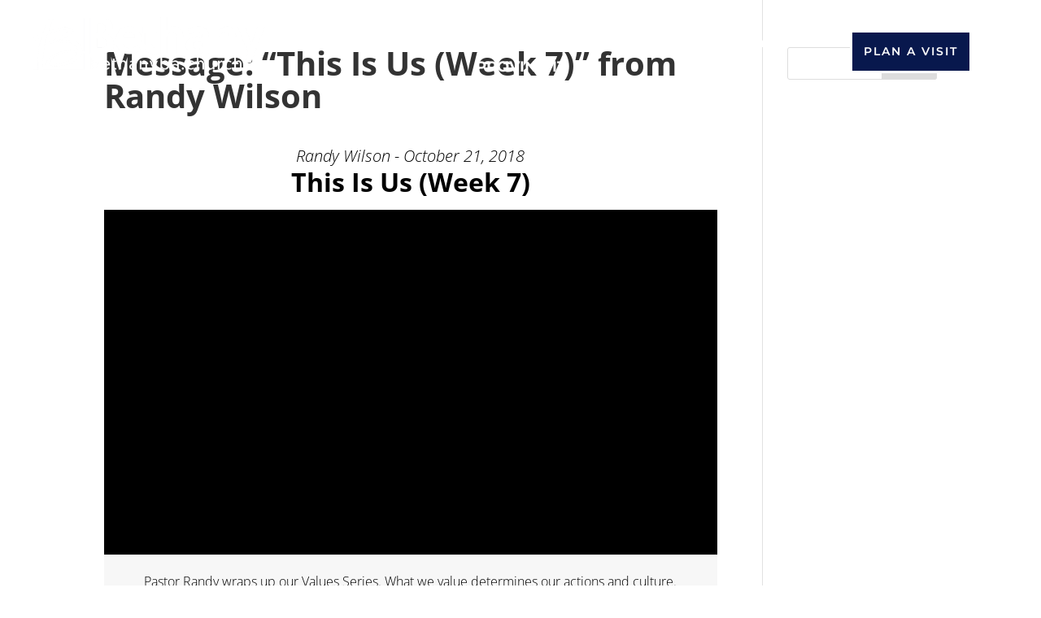

--- FILE ---
content_type: text/css
request_url: https://www.bethanyba.church/wp-content/et-cache/global/et-divi-customizer-global.min.css?ver=1766066226
body_size: 2204
content:
body,.et_pb_column_1_2 .et_quote_content blockquote cite,.et_pb_column_1_2 .et_link_content a.et_link_main_url,.et_pb_column_1_3 .et_quote_content blockquote cite,.et_pb_column_3_8 .et_quote_content blockquote cite,.et_pb_column_1_4 .et_quote_content blockquote cite,.et_pb_blog_grid .et_quote_content blockquote cite,.et_pb_column_1_3 .et_link_content a.et_link_main_url,.et_pb_column_3_8 .et_link_content a.et_link_main_url,.et_pb_column_1_4 .et_link_content a.et_link_main_url,.et_pb_blog_grid .et_link_content a.et_link_main_url,body .et_pb_bg_layout_light .et_pb_post p,body .et_pb_bg_layout_dark .et_pb_post p{font-size:14px}.et_pb_slide_content,.et_pb_best_value{font-size:15px}#et_search_icon:hover,.mobile_menu_bar:before,.mobile_menu_bar:after,.et_toggle_slide_menu:after,.et-social-icon a:hover,.et_pb_sum,.et_pb_pricing li a,.et_pb_pricing_table_button,.et_overlay:before,.entry-summary p.price ins,.et_pb_member_social_links a:hover,.et_pb_widget li a:hover,.et_pb_filterable_portfolio .et_pb_portfolio_filters li a.active,.et_pb_filterable_portfolio .et_pb_portofolio_pagination ul li a.active,.et_pb_gallery .et_pb_gallery_pagination ul li a.active,.wp-pagenavi span.current,.wp-pagenavi a:hover,.nav-single a,.tagged_as a,.posted_in a{color:#08184d}.et_pb_contact_submit,.et_password_protected_form .et_submit_button,.et_pb_bg_layout_light .et_pb_newsletter_button,.comment-reply-link,.form-submit .et_pb_button,.et_pb_bg_layout_light .et_pb_promo_button,.et_pb_bg_layout_light .et_pb_more_button,.et_pb_contact p input[type="checkbox"]:checked+label i:before,.et_pb_bg_layout_light.et_pb_module.et_pb_button{color:#08184d}.footer-widget h4{color:#08184d}.et-search-form,.nav li ul,.et_mobile_menu,.footer-widget li:before,.et_pb_pricing li:before,blockquote{border-color:#08184d}.et_pb_counter_amount,.et_pb_featured_table .et_pb_pricing_heading,.et_quote_content,.et_link_content,.et_audio_content,.et_pb_post_slider.et_pb_bg_layout_dark,.et_slide_in_menu_container,.et_pb_contact p input[type="radio"]:checked+label i:before{background-color:#08184d}a{color:#0072e5}#main-header,#main-header .nav li ul,.et-search-form,#main-header .et_mobile_menu{background-color:rgba(255,255,255,0)}#main-header .nav li ul{background-color:rgba(122,122,122,0.74)}.nav li ul{border-color:#1621f9}.et_secondary_nav_enabled #page-container #top-header{background-color:#08184d!important}#et-secondary-nav li ul{background-color:#08184d}.et_header_style_centered .mobile_nav .select_page,.et_header_style_split .mobile_nav .select_page,.et_nav_text_color_light #top-menu>li>a,.et_nav_text_color_dark #top-menu>li>a,#top-menu a,.et_mobile_menu li a,.et_nav_text_color_light .et_mobile_menu li a,.et_nav_text_color_dark .et_mobile_menu li a,#et_search_icon:before,.et_search_form_container input,span.et_close_search_field:after,#et-top-navigation .et-cart-info{color:#ffffff}.et_search_form_container input::-moz-placeholder{color:#ffffff}.et_search_form_container input::-webkit-input-placeholder{color:#ffffff}.et_search_form_container input:-ms-input-placeholder{color:#ffffff}#top-menu li a{font-size:16px}body.et_vertical_nav .container.et_search_form_container .et-search-form input{font-size:16px!important}#top-menu li a,.et_search_form_container input{font-weight:bold;font-style:normal;text-transform:uppercase;text-decoration:none}.et_search_form_container input::-moz-placeholder{font-weight:bold;font-style:normal;text-transform:uppercase;text-decoration:none}.et_search_form_container input::-webkit-input-placeholder{font-weight:bold;font-style:normal;text-transform:uppercase;text-decoration:none}.et_search_form_container input:-ms-input-placeholder{font-weight:bold;font-style:normal;text-transform:uppercase;text-decoration:none}#top-menu li.current-menu-ancestor>a,#top-menu li.current-menu-item>a,#top-menu li.current_page_item>a{color:#e57e00}#main-footer .footer-widget h4,#main-footer .widget_block h1,#main-footer .widget_block h2,#main-footer .widget_block h3,#main-footer .widget_block h4,#main-footer .widget_block h5,#main-footer .widget_block h6{color:#08184d}.footer-widget li:before{border-color:#08184d}.bottom-nav,.bottom-nav a,.bottom-nav li.current-menu-item a{color:#e2e2e2}#et-footer-nav .bottom-nav li.current-menu-item a{color:#e2e2e2}.bottom-nav a{font-weight:bold;font-style:normal;text-transform:none;text-decoration:none}#main-header{box-shadow:none}.et-fixed-header#main-header{box-shadow:none!important}body.home-posts #left-area .et_pb_post h2,body.archive #left-area .et_pb_post h2,body.search #left-area .et_pb_post h2,body.single .et_post_meta_wrapper h1{font-weight:bold;font-style:normal;text-transform:none;text-decoration:none}@media only screen and (min-width:981px){.et_pb_section{padding:3% 0}.et_pb_fullwidth_section{padding:0}.et_header_style_left #et-top-navigation,.et_header_style_split #et-top-navigation{padding:58px 0 0 0}.et_header_style_left #et-top-navigation nav>ul>li>a,.et_header_style_split #et-top-navigation nav>ul>li>a{padding-bottom:58px}.et_header_style_split .centered-inline-logo-wrap{width:116px;margin:-116px 0}.et_header_style_split .centered-inline-logo-wrap #logo{max-height:116px}.et_pb_svg_logo.et_header_style_split .centered-inline-logo-wrap #logo{height:116px}.et_header_style_centered #top-menu>li>a{padding-bottom:21px}.et_header_style_slide #et-top-navigation,.et_header_style_fullscreen #et-top-navigation{padding:49px 0 49px 0!important}.et_header_style_centered #main-header .logo_container{height:116px}#logo{max-height:60%}.et_pb_svg_logo #logo{height:60%}.et_header_style_centered.et_hide_primary_logo #main-header:not(.et-fixed-header) .logo_container,.et_header_style_centered.et_hide_fixed_logo #main-header.et-fixed-header .logo_container{height:20.88px}.et_fixed_nav #page-container .et-fixed-header#top-header{background-color:#08184d!important}.et_fixed_nav #page-container .et-fixed-header#top-header #et-secondary-nav li ul{background-color:#08184d}.et-fixed-header #top-menu a,.et-fixed-header #et_search_icon:before,.et-fixed-header #et_top_search .et-search-form input,.et-fixed-header .et_search_form_container input,.et-fixed-header .et_close_search_field:after,.et-fixed-header #et-top-navigation .et-cart-info{color:#ffffff!important}.et-fixed-header .et_search_form_container input::-moz-placeholder{color:#ffffff!important}.et-fixed-header .et_search_form_container input::-webkit-input-placeholder{color:#ffffff!important}.et-fixed-header .et_search_form_container input:-ms-input-placeholder{color:#ffffff!important}.et-fixed-header #top-menu li.current-menu-ancestor>a,.et-fixed-header #top-menu li.current-menu-item>a,.et-fixed-header #top-menu li.current_page_item>a{color:#e57e00!important}body.home-posts #left-area .et_pb_post h2,body.archive #left-area .et_pb_post h2,body.search #left-area .et_pb_post h2{font-size:34.666666666667px}body.single .et_post_meta_wrapper h1{font-size:40px}}@media only screen and (min-width:1350px){.et_pb_row{padding:27px 0}.et_pb_section{padding:40px 0}.single.et_pb_pagebuilder_layout.et_full_width_page .et_post_meta_wrapper{padding-top:81px}.et_pb_fullwidth_section{padding:0}}@media only screen and (max-width:980px){#main-header,#main-header .nav li ul,.et-search-form,#main-header .et_mobile_menu{background-color:rgba(8,24,77,0.8)}.et_pb_section{padding:20px 0}.et_pb_section.et_pb_fullwidth_section{padding:0}}@media only screen and (max-width:767px){h1{font-size:25px}h2,.product .related h2,.et_pb_column_1_2 .et_quote_content blockquote p{font-size:21px}h3{font-size:18px}h4,.et_pb_circle_counter h3,.et_pb_number_counter h3,.et_pb_column_1_3 .et_pb_post h2,.et_pb_column_1_4 .et_pb_post h2,.et_pb_blog_grid h2,.et_pb_column_1_3 .et_quote_content blockquote p,.et_pb_column_3_8 .et_quote_content blockquote p,.et_pb_column_1_4 .et_quote_content blockquote p,.et_pb_blog_grid .et_quote_content blockquote p,.et_pb_column_1_3 .et_link_content h2,.et_pb_column_3_8 .et_link_content h2,.et_pb_column_1_4 .et_link_content h2,.et_pb_blog_grid .et_link_content h2,.et_pb_column_1_3 .et_audio_content h2,.et_pb_column_3_8 .et_audio_content h2,.et_pb_column_1_4 .et_audio_content h2,.et_pb_blog_grid .et_audio_content h2,.et_pb_column_3_8 .et_pb_audio_module_content h2,.et_pb_column_1_3 .et_pb_audio_module_content h2,.et_pb_gallery_grid .et_pb_gallery_item h3,.et_pb_portfolio_grid .et_pb_portfolio_item h2,.et_pb_filterable_portfolio_grid .et_pb_portfolio_item h2{font-size:15px}.et_pb_slider.et_pb_module .et_pb_slides .et_pb_slide_description .et_pb_slide_title{font-size:38px}.et_pb_gallery_grid .et_pb_gallery_item h3,.et_pb_portfolio_grid .et_pb_portfolio_item h2,.et_pb_filterable_portfolio_grid .et_pb_portfolio_item h2,.et_pb_column_1_4 .et_pb_audio_module_content h2{font-size:13px}h5{font-size:13px}h6{font-size:11px}}.josefinBlurb{padding:30px;min-height:330px;-webkit-transition:all .5s ease-in-out;-moz-transition:all .5s ease-in-out;-o-transition:all .5s ease-in-out;-ms-transition:all .5s ease-in-out;transition:all .5s ease-in-out}.josefinBlurb:hover{box-shadow:0 25px 50px rgba(0,0,0,.2);border-color:#fff;background-color:#fff}@media screen and (max-width :1245px){.josefinBlurb{min-height:360px}}@media screen and (max-width :1070px){.josefinBlurb{min-height:380px}}@media screen and (max-width :980px){.josefinBlurb{padding:30px 0;border:none!important;min-height:0}.josefinBlurb:hover{box-shadow:none}#features .et_pb_column{margin-bottom:0!important}}.josefinOverlap .josefinOverlapImageLeft{box-shadow:0 0 50px rgba(0,0,0,.3);position:relative;z-index:998;margin-left:75px}.josefinOverlap .josefinOverlapTextRight{box-shadow:0 0 50px rgba(0,0,0,.2);position:relative;z-index:999;margin-left:-125px;margin-top:75px}@media screen and (max-width :1140px){.josefinOverlap .josefinOverlapImageLeft{margin-left:50px}.josefinOverlap .josefinOverlapTextRight{margin-left:-75px;margin-top:50px}}@media screen and (max-width :980px){.josefinOverlap .josefinOverlapImageLeft{margin-left:13%}.josefinOverlap .josefinOverlapTextRight{margin-left:-13%;margin-top:-90px}}@media screen and (max-width :768px){.josefinOverlap .josefinOverlapImageLeft{margin-left:4%}.josefinOverlap .josefinOverlapTextRight{margin-left:-4%}}@media screen and (max-width :600px){.josefinOverlap .josefinOverlapImageLeft{margin-left:0}.josefinOverlap .josefinOverlapTextRight{margin-left:0;margin-top:-30px}}.josefinOverlap .josefinOverlapImageRight{box-shadow:0 0 50px rgba(0,0,0,.3);position:relative;z-index:998;margin-left:-125px}.josefinOverlap .josefinOverlapTextLeft{box-shadow:0 0 50px rgba(0,0,0,.2);position:relative;z-index:999;margin-left:75px;margin-top:75px}@media screen and (max-width :1140px){.josefinOverlap .josefinOverlapImageRight{margin-left:-75px}.josefinOverlap .josefinOverlapTextLeft{margin-left:50px;margin-top:50px}}@media screen and (max-width :980px){.josefinOverlap .josefinOverlapImageRight{margin-left:-13%;margin-top:-90px}.josefinOverlap .josefinOverlapTextLeft{margin-left:13%;margin-top:0}}@media screen and (max-width :768px){.josefinOverlap .josefinOverlapImageRight{margin-left:-4%}.josefinOverlap .josefinOverlapTextLeft{margin-left:4%}}@media screen and (max-width :600px){.josefinOverlap .josefinOverlapImageRight{margin-left:0;margin-top:-30px}.josefinOverlap .josefinOverlapTextLeft{margin-left:0}}span.mobile_menu_bar:before{color:#ffffff}#seriesengine .enmse-selector{padding:30px 0 30px 0}#seriesengine .enmse-player .enmse-modern-player-details p{text-align:center}.entry-meta .byline,.entry-meta .cat-links{display:none}.entry-meta .posted-on{display:none}#left-area .post-meta{display:none}ul#mobile_menu1{width:170px}@media only screen and (max-width:980px){.five-columns .et_pb_column{width:15%!important}}@media only screen and (max-width:479px){.five-columns .et_pb_column{width:20%!important}}